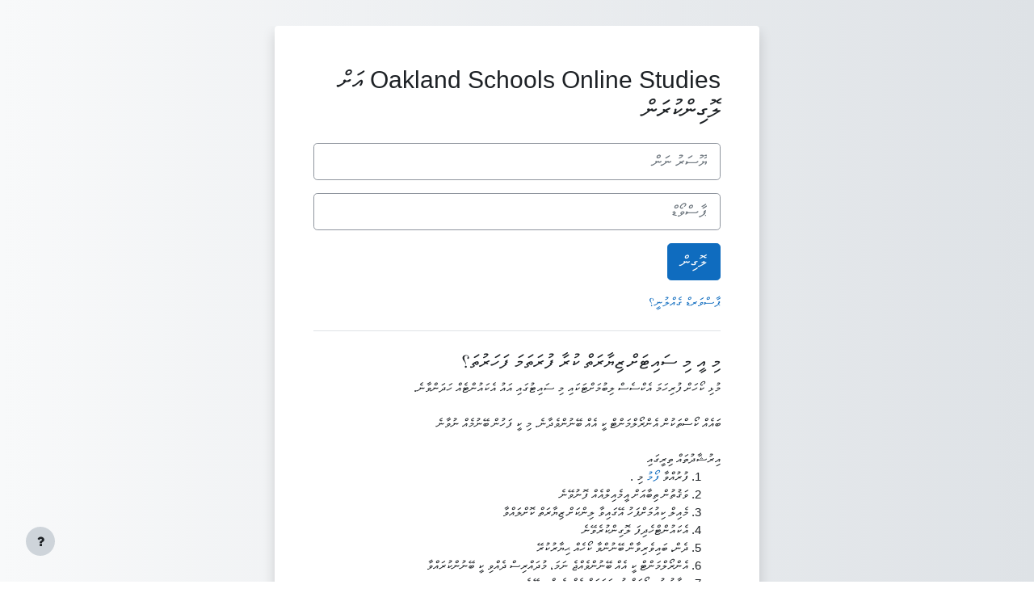

--- FILE ---
content_type: text/html; charset=utf-8
request_url: https://moodle.oakland.k12.mi.us/os/login/index.php?lang=dv
body_size: 11513
content:
<!DOCTYPE html>

<html  dir="rtl" lang="dv" xml:lang="dv">
<head>
    <title>Oakland Schools Online Studies: ސައިޓަށް ލޮގިން ކުރުން</title>
    <link rel="shortcut icon" href="https://moodle.oakland.k12.mi.us/os/theme/image.php/classic/theme/1660079865/favicon" />
    <meta http-equiv="Content-Type" content="text/html; charset=utf-8" />
<meta name="keywords" content="moodle, Oakland Schools Online Studies: ސައިޓަށް ލޮގިން ކުރުން" />
<link rel="stylesheet" type="text/css" href="https://moodle.oakland.k12.mi.us/os/theme/yui_combo.php?rollup/3.17.2/yui-moodlesimple.css" /><script id="firstthemesheet" type="text/css">/** Required in order to fix style inclusion problems in IE with YUI **/</script><link rel="stylesheet" type="text/css" href="https://moodle.oakland.k12.mi.us/os/theme/styles.php/classic/1660079865_1566591518/all-rtl" />
<script>
//<![CDATA[
var M = {}; M.yui = {};
M.pageloadstarttime = new Date();
M.cfg = {"wwwroot":"https:\/\/moodle.oakland.k12.mi.us\/os","homeurl":{},"sesskey":"ALlBapm3QC","sessiontimeout":"7200","sessiontimeoutwarning":1200,"themerev":"1660079865","slasharguments":1,"theme":"classic","iconsystemmodule":"core\/icon_system_fontawesome","jsrev":"1660068534","admin":"admin","svgicons":true,"usertimezone":"\u0787\u07ac\u0789\u07ac\u0783\u07a8\u0786\u07a7\/\u0782\u07a8\u0787\u07aa\u0794\u07af\u0783\u0786\u07b0","courseId":1,"courseContextId":2,"contextid":1,"contextInstanceId":0,"langrev":1768987624,"templaterev":"1660068534","developerdebug":true};var yui1ConfigFn = function(me) {if(/-skin|reset|fonts|grids|base/.test(me.name)){me.type='css';me.path=me.path.replace(/\.js/,'.css');me.path=me.path.replace(/\/yui2-skin/,'/assets/skins/sam/yui2-skin')}};
var yui2ConfigFn = function(me) {var parts=me.name.replace(/^moodle-/,'').split('-'),component=parts.shift(),module=parts[0],min='-min';if(/-(skin|core)$/.test(me.name)){parts.pop();me.type='css';min=''}
if(module){var filename=parts.join('-');me.path=component+'/'+module+'/'+filename+min+'.'+me.type}else{me.path=component+'/'+component+'.'+me.type}};
YUI_config = {"debug":true,"base":"https:\/\/moodle.oakland.k12.mi.us\/os\/lib\/yuilib\/3.17.2\/","comboBase":"https:\/\/moodle.oakland.k12.mi.us\/os\/theme\/yui_combo.php?","combine":true,"filter":"RAW","insertBefore":"firstthemesheet","groups":{"yui2":{"base":"https:\/\/moodle.oakland.k12.mi.us\/os\/lib\/yuilib\/2in3\/2.9.0\/build\/","comboBase":"https:\/\/moodle.oakland.k12.mi.us\/os\/theme\/yui_combo.php?","combine":true,"ext":false,"root":"2in3\/2.9.0\/build\/","patterns":{"yui2-":{"group":"yui2","configFn":yui1ConfigFn}}},"moodle":{"name":"moodle","base":"https:\/\/moodle.oakland.k12.mi.us\/os\/theme\/yui_combo.php?m\/1660068534\/","combine":true,"comboBase":"https:\/\/moodle.oakland.k12.mi.us\/os\/theme\/yui_combo.php?","ext":false,"root":"m\/1660068534\/","patterns":{"moodle-":{"group":"moodle","configFn":yui2ConfigFn}},"filter":"DEBUG","modules":{"moodle-core-notification":{"requires":["moodle-core-notification-dialogue","moodle-core-notification-alert","moodle-core-notification-confirm","moodle-core-notification-exception","moodle-core-notification-ajaxexception"]},"moodle-core-notification-dialogue":{"requires":["base","node","panel","escape","event-key","dd-plugin","moodle-core-widget-focusafterclose","moodle-core-lockscroll"]},"moodle-core-notification-alert":{"requires":["moodle-core-notification-dialogue"]},"moodle-core-notification-confirm":{"requires":["moodle-core-notification-dialogue"]},"moodle-core-notification-exception":{"requires":["moodle-core-notification-dialogue"]},"moodle-core-notification-ajaxexception":{"requires":["moodle-core-notification-dialogue"]},"moodle-core-popuphelp":{"requires":["moodle-core-tooltip"]},"moodle-core-actionmenu":{"requires":["base","event","node-event-simulate"]},"moodle-core-blocks":{"requires":["base","node","io","dom","dd","dd-scroll","moodle-core-dragdrop","moodle-core-notification"]},"moodle-core-languninstallconfirm":{"requires":["base","node","moodle-core-notification-confirm","moodle-core-notification-alert"]},"moodle-core-maintenancemodetimer":{"requires":["base","node"]},"moodle-core-dragdrop":{"requires":["base","node","io","dom","dd","event-key","event-focus","moodle-core-notification"]},"moodle-core-event":{"requires":["event-custom"]},"moodle-core-chooserdialogue":{"requires":["base","panel","moodle-core-notification"]},"moodle-core-handlebars":{"condition":{"trigger":"handlebars","when":"after"}},"moodle-core-formchangechecker":{"requires":["base","event-focus","moodle-core-event"]},"moodle-core-tooltip":{"requires":["base","node","io-base","moodle-core-notification-dialogue","json-parse","widget-position","widget-position-align","event-outside","cache-base"]},"moodle-core-lockscroll":{"requires":["plugin","base-build"]},"moodle-core_availability-form":{"requires":["base","node","event","event-delegate","panel","moodle-core-notification-dialogue","json"]},"moodle-backup-confirmcancel":{"requires":["node","node-event-simulate","moodle-core-notification-confirm"]},"moodle-backup-backupselectall":{"requires":["node","event","node-event-simulate","anim"]},"moodle-course-management":{"requires":["base","node","io-base","moodle-core-notification-exception","json-parse","dd-constrain","dd-proxy","dd-drop","dd-delegate","node-event-delegate"]},"moodle-course-dragdrop":{"requires":["base","node","io","dom","dd","dd-scroll","moodle-core-dragdrop","moodle-core-notification","moodle-course-coursebase","moodle-course-util"]},"moodle-course-categoryexpander":{"requires":["node","event-key"]},"moodle-course-util":{"requires":["node"],"use":["moodle-course-util-base"],"submodules":{"moodle-course-util-base":{},"moodle-course-util-section":{"requires":["node","moodle-course-util-base"]},"moodle-course-util-cm":{"requires":["node","moodle-course-util-base"]}}},"moodle-form-passwordunmask":{"requires":[]},"moodle-form-shortforms":{"requires":["node","base","selector-css3","moodle-core-event"]},"moodle-form-dateselector":{"requires":["base","node","overlay","calendar"]},"moodle-question-preview":{"requires":["base","dom","event-delegate","event-key","core_question_engine"]},"moodle-question-chooser":{"requires":["moodle-core-chooserdialogue"]},"moodle-question-searchform":{"requires":["base","node"]},"moodle-availability_completion-form":{"requires":["base","node","event","moodle-core_availability-form"]},"moodle-availability_date-form":{"requires":["base","node","event","io","moodle-core_availability-form"]},"moodle-availability_grade-form":{"requires":["base","node","event","moodle-core_availability-form"]},"moodle-availability_group-form":{"requires":["base","node","event","moodle-core_availability-form"]},"moodle-availability_grouping-form":{"requires":["base","node","event","moodle-core_availability-form"]},"moodle-availability_profile-form":{"requires":["base","node","event","moodle-core_availability-form"]},"moodle-mod_assign-history":{"requires":["node","transition"]},"moodle-mod_quiz-questionchooser":{"requires":["moodle-core-chooserdialogue","moodle-mod_quiz-util","querystring-parse"]},"moodle-mod_quiz-toolboxes":{"requires":["base","node","event","event-key","io","moodle-mod_quiz-quizbase","moodle-mod_quiz-util-slot","moodle-core-notification-ajaxexception"]},"moodle-mod_quiz-modform":{"requires":["base","node","event"]},"moodle-mod_quiz-autosave":{"requires":["base","node","event","event-valuechange","node-event-delegate","io-form"]},"moodle-mod_quiz-quizbase":{"requires":["base","node"]},"moodle-mod_quiz-dragdrop":{"requires":["base","node","io","dom","dd","dd-scroll","moodle-core-dragdrop","moodle-core-notification","moodle-mod_quiz-quizbase","moodle-mod_quiz-util-base","moodle-mod_quiz-util-page","moodle-mod_quiz-util-slot","moodle-course-util"]},"moodle-mod_quiz-util":{"requires":["node","moodle-core-actionmenu"],"use":["moodle-mod_quiz-util-base"],"submodules":{"moodle-mod_quiz-util-base":{},"moodle-mod_quiz-util-slot":{"requires":["node","moodle-mod_quiz-util-base"]},"moodle-mod_quiz-util-page":{"requires":["node","moodle-mod_quiz-util-base"]}}},"moodle-message_airnotifier-toolboxes":{"requires":["base","node","io"]},"moodle-filter_glossary-autolinker":{"requires":["base","node","io-base","json-parse","event-delegate","overlay","moodle-core-event","moodle-core-notification-alert","moodle-core-notification-exception","moodle-core-notification-ajaxexception"]},"moodle-filter_mathjaxloader-loader":{"requires":["moodle-core-event"]},"moodle-editor_atto-editor":{"requires":["node","transition","io","overlay","escape","event","event-simulate","event-custom","node-event-html5","node-event-simulate","yui-throttle","moodle-core-notification-dialogue","moodle-core-notification-confirm","moodle-editor_atto-rangy","handlebars","timers","querystring-stringify"]},"moodle-editor_atto-plugin":{"requires":["node","base","escape","event","event-outside","handlebars","event-custom","timers","moodle-editor_atto-menu"]},"moodle-editor_atto-menu":{"requires":["moodle-core-notification-dialogue","node","event","event-custom"]},"moodle-editor_atto-rangy":{"requires":[]},"moodle-report_eventlist-eventfilter":{"requires":["base","event","node","node-event-delegate","datatable","autocomplete","autocomplete-filters"]},"moodle-report_loglive-fetchlogs":{"requires":["base","event","node","io","node-event-delegate"]},"moodle-gradereport_history-userselector":{"requires":["escape","event-delegate","event-key","handlebars","io-base","json-parse","moodle-core-notification-dialogue"]},"moodle-qbank_editquestion-chooser":{"requires":["moodle-core-chooserdialogue"]},"moodle-tool_capability-search":{"requires":["base","node"]},"moodle-tool_lp-dragdrop-reorder":{"requires":["moodle-core-dragdrop"]},"moodle-tool_monitor-dropdown":{"requires":["base","event","node"]},"moodle-assignfeedback_editpdf-editor":{"requires":["base","event","node","io","graphics","json","event-move","event-resize","transition","querystring-stringify-simple","moodle-core-notification-dialog","moodle-core-notification-alert","moodle-core-notification-warning","moodle-core-notification-exception","moodle-core-notification-ajaxexception"]},"moodle-atto_accessibilitychecker-button":{"requires":["color-base","moodle-editor_atto-plugin"]},"moodle-atto_accessibilityhelper-button":{"requires":["moodle-editor_atto-plugin"]},"moodle-atto_align-button":{"requires":["moodle-editor_atto-plugin"]},"moodle-atto_bold-button":{"requires":["moodle-editor_atto-plugin"]},"moodle-atto_charmap-button":{"requires":["moodle-editor_atto-plugin"]},"moodle-atto_clear-button":{"requires":["moodle-editor_atto-plugin"]},"moodle-atto_collapse-button":{"requires":["moodle-editor_atto-plugin"]},"moodle-atto_emojipicker-button":{"requires":["moodle-editor_atto-plugin"]},"moodle-atto_emoticon-button":{"requires":["moodle-editor_atto-plugin"]},"moodle-atto_equation-button":{"requires":["moodle-editor_atto-plugin","moodle-core-event","io","event-valuechange","tabview","array-extras"]},"moodle-atto_h5p-button":{"requires":["moodle-editor_atto-plugin"]},"moodle-atto_html-button":{"requires":["promise","moodle-editor_atto-plugin","moodle-atto_html-beautify","moodle-atto_html-codemirror","event-valuechange"]},"moodle-atto_html-beautify":{},"moodle-atto_html-codemirror":{"requires":["moodle-atto_html-codemirror-skin"]},"moodle-atto_image-button":{"requires":["moodle-editor_atto-plugin"]},"moodle-atto_indent-button":{"requires":["moodle-editor_atto-plugin"]},"moodle-atto_italic-button":{"requires":["moodle-editor_atto-plugin"]},"moodle-atto_link-button":{"requires":["moodle-editor_atto-plugin"]},"moodle-atto_managefiles-button":{"requires":["moodle-editor_atto-plugin"]},"moodle-atto_managefiles-usedfiles":{"requires":["node","escape"]},"moodle-atto_media-button":{"requires":["moodle-editor_atto-plugin","moodle-form-shortforms"]},"moodle-atto_noautolink-button":{"requires":["moodle-editor_atto-plugin"]},"moodle-atto_orderedlist-button":{"requires":["moodle-editor_atto-plugin"]},"moodle-atto_recordrtc-button":{"requires":["moodle-editor_atto-plugin","moodle-atto_recordrtc-recording"]},"moodle-atto_recordrtc-recording":{"requires":["moodle-atto_recordrtc-button"]},"moodle-atto_rtl-button":{"requires":["moodle-editor_atto-plugin"]},"moodle-atto_strike-button":{"requires":["moodle-editor_atto-plugin"]},"moodle-atto_subscript-button":{"requires":["moodle-editor_atto-plugin"]},"moodle-atto_superscript-button":{"requires":["moodle-editor_atto-plugin"]},"moodle-atto_table-button":{"requires":["moodle-editor_atto-plugin","moodle-editor_atto-menu","event","event-valuechange"]},"moodle-atto_title-button":{"requires":["moodle-editor_atto-plugin"]},"moodle-atto_underline-button":{"requires":["moodle-editor_atto-plugin"]},"moodle-atto_undo-button":{"requires":["moodle-editor_atto-plugin"]},"moodle-atto_unorderedlist-button":{"requires":["moodle-editor_atto-plugin"]}}},"gallery":{"name":"gallery","base":"https:\/\/moodle.oakland.k12.mi.us\/os\/lib\/yuilib\/gallery\/","combine":true,"comboBase":"https:\/\/moodle.oakland.k12.mi.us\/os\/theme\/yui_combo.php?","ext":false,"root":"gallery\/1660068534\/","patterns":{"gallery-":{"group":"gallery"}}}},"modules":{"core_filepicker":{"name":"core_filepicker","fullpath":"https:\/\/moodle.oakland.k12.mi.us\/os\/lib\/javascript.php\/1660068534\/repository\/filepicker.js","requires":["base","node","node-event-simulate","json","async-queue","io-base","io-upload-iframe","io-form","yui2-treeview","panel","cookie","datatable","datatable-sort","resize-plugin","dd-plugin","escape","moodle-core_filepicker","moodle-core-notification-dialogue"]},"core_comment":{"name":"core_comment","fullpath":"https:\/\/moodle.oakland.k12.mi.us\/os\/lib\/javascript.php\/1660068534\/comment\/comment.js","requires":["base","io-base","node","json","yui2-animation","overlay","escape"]},"mathjax":{"name":"mathjax","fullpath":"https:\/\/cdn.jsdelivr.net\/npm\/mathjax@2.7.9\/MathJax.js?delayStartupUntil=configured"}}};
M.yui.loader = {modules: {}};

//]]>
</script>

<!-- Piwik -->
<script type="text/javascript">
  var _paq = _paq || [];
  /* tracker methods like "setCustomDimension" should be called before "trackPageView" */
  _paq.push(['trackPageView']);
  _paq.push(['enableLinkTracking']);
  (function() {
    var u="//piwik.oakland.k12.mi.us/";
    _paq.push(['setTrackerUrl', u+'piwik.php']);
    _paq.push(['setSiteId', '1']);
    var d=document, g=d.createElement('script'), s=d.getElementsByTagName('script')[0];
    g.type='text/javascript'; g.async=true; g.defer=true; g.src=u+'piwik.js'; s.parentNode.insertBefore(g,s);
  })();
</script>
<!-- End Piwik Code --><meta name="robots" content="noindex" />
    <meta name="viewport" content="width=device-width, initial-scale=1.0">
</head>
<body  id="page-login-index" class="format-site  path-login chrome dir-rtl lang-dv yui-skin-sam yui3-skin-sam moodle-oakland-k12-mi-us--os pagelayout-login course-1 context-1 notloggedin ">
<div class="toast-wrapper mx-auto py-0 fixed-top" role="status" aria-live="polite"></div>

<div id="page-wrapper">

    <div>
    <a class="sr-only sr-only-focusable" href="#maincontent">މައިގަނޑު ކޮންޓެންޓަށް ދިޔުމަށް</a>
</div><script src="https://moodle.oakland.k12.mi.us/os/lib/javascript.php/1660068534/lib/polyfills/polyfill.js"></script>
<script src="https://moodle.oakland.k12.mi.us/os/theme/yui_combo.php?rollup/3.17.2/yui-moodlesimple.js"></script><script src="https://moodle.oakland.k12.mi.us/os/lib/javascript.php/1660068534/lib/javascript-static.js"></script>
<script>
//<![CDATA[
document.body.className += ' jsenabled';
//]]>
</script>



    <div id="page" class="container-fluid pt-5 mt-0">
        <div id="page-content" class="row">
            <div id="region-main-box" class="col-12">
                <section id="region-main" class="col-12 h-100" aria-label="Content">
                <div class="login-wrapper">
                    <div class="login-container">
                    <div role="main"><span id="maincontent"></span><div class="loginform">
        <h1 class="login-heading mb-4">Oakland Schools Online Studies އަށް ލޮގިންކުރަން</h1>
        <a href="https://moodle.oakland.k12.mi.us/os/login/signup.php" class="sr-only">Skip to create new account</a>
    <form class="login-form" action="https://moodle.oakland.k12.mi.us/os/login/index.php" method="post" id="login">
        <input type="hidden" name="logintoken" value="nCSTfURCIb4qScyl6W1VSsrpCgDfJQrz">
        <div class="login-form-username form-group">
            <label for="username" class="sr-only">
                    ޔޫސަރު ނަން
            </label>
            <input type="text" name="username" id="username" class="form-control form-control-lg" value="" placeholder="ޔޫސަރު ނަން" autocomplete="username">
        </div>
        <div class="login-form-password form-group">
            <label for="password" class="sr-only">ޕާސްވޯޑް</label>
            <input type="password" name="password" id="password" value="" class="form-control form-control-lg" placeholder="ޕާސްވޯޑް" autocomplete="current-password">
        </div>
        <div class="login-form-submit form-group">
            <button class="btn btn-primary btn-lg" type="submit" id="loginbtn">ލޮގިން</button>
        </div>
        <div class="login-form-forgotpassword form-group">
            <a href="https://moodle.oakland.k12.mi.us/os/login/forgot_password.php">ޕާސްވަރޑް ގެއްލުނީ؟</a>
        </div>
    </form>
        <div class="login-divider"></div>
        <div class="login-instructions mb-3">
            <h2 class="login-heading">މި އީ މި ސައިޓަށް ޒިޔާރަތް ކުރާ ފުރަތަމަ ފަހަރުތަ؟</h2>
            މުޅި ކޯހަށް ފުރިހަމަ އެކްސެސް ލިބުމަށްޓަކައި މި ސައިޓުގައި އައު އެކައުންޓެއް ހަދަންވާނެ.<br />
<br />
			ބައެއް ކޯސްތަކުން އެންރޯލްމަންޓް ކީ އެއް ބޭނުންވެދާނެ. މި ކީ ފަހުން ބޭނުމެއް ނުވާނެ<br />
<br />
			އިރުޝާދުތައް ތިރީގައި<br />
			   <ol><li>ފުރުއްވާ <a href="signup.php">ފޯމު</a> މި .</li><li>ވަޤުތުން ތިބާއަށް އީމެއިލްއެއް ފޮނުވޭނެ</li><li>މެއިލް ކިއުމަށްފަހު އޭގައިވާ ލިންކަށް ޒިޔާރަތް ކޮށްލައްވާ</li><li>އެކައުންޓްހެދިފަ ލޮގިންކުރެވޭނެ</li><li>ދެން، ބައިވެރިވާން ބޭނުންވާ ކޯހެއް ޙިޔާރުކުރޭ</li><li>އެންރޯލްމަންޓް ކީ އެއް ބޭނުންވެއްޖެ ނަމަ، މުދައްރިސް ދެއްވި ކީ ބޭނުންކުރައްވާ</li><li>މިހާރު މުޅި ކޯހަށް ފުރިހަމައަށް އެކްސެސް ލިބޭނެ</li></ol>
        </div>
        <div class="login-signup">
            <a class="btn btn-secondary" href="https://moodle.oakland.k12.mi.us/os/login/signup.php">އައު އެކައުންޓެއް ހަދަން</a>
        </div>
        <div class="login-divider"></div>
        <h2 class="login-heading">މެހެމާނުނަށް ބައެއް ކޯސްތައް ބޭނުންކުރެވޭނެ</h2>
        <form action="https://moodle.oakland.k12.mi.us/os/login/index.php" method="post" id="guestlogin">
            <input type="hidden" name="logintoken" value="nCSTfURCIb4qScyl6W1VSsrpCgDfJQrz">
            <input type="hidden" name="username" value="guest" />
            <input type="hidden" name="password" value="guest" />
            <button class="btn btn-secondary" type="submit">މެހެމާނެއްގެ ގޮތުގައި ލޮގިން ކުރަން</button>
        </form>
    <div class="login-divider"></div>
    <div class="d-flex">
            <div class="login-languagemenu">
                <div class="action-menu moodle-actionmenu" id="action-menu-0" data-enhance="moodle-core-actionmenu">
                
                        <div class="menubar d-flex " id="action-menu-0-menubar">
                
                            
                
                
                                <div class="action-menu-trigger">
                                    <div class="dropdown">
                                        <a href="#" tabindex="0" class=" dropdown-toggle icon-no-margin" id="action-menu-toggle-0" aria-label="ދިވެހި ‎(dv)‎" data-toggle="dropdown" role="button" aria-haspopup="true" aria-expanded="false" aria-controls="action-menu-0-menu">
                                            
                                            ދިވެހި ‎(dv)‎
                                                
                                            <b class="caret"></b>
                                        </a>
                                            <div class="dropdown-menu menu dropdown-menu-right" id="action-menu-0-menu" data-rel="menu-content" aria-labelledby="action-menu-toggle-0" role="menu">
                                                                                                <a href="https://moodle.oakland.k12.mi.us/os/login/index.php?lang=am" class="dropdown-item menu-action" data-lang="am" lang="am" role="menuitem" tabindex="-1" aria-labelledby="actionmenuaction-1">
                                                <span class="menu-action-text" id="actionmenuaction-1"> አማርኛ ‎(am)‎</span>
                                        </a>
                                                                                                <a href="https://moodle.oakland.k12.mi.us/os/login/index.php?lang=af" class="dropdown-item menu-action" data-lang="af" lang="af" role="menuitem" tabindex="-1" aria-labelledby="actionmenuaction-2">
                                                <span class="menu-action-text" id="actionmenuaction-2">Afrikaans ‎(af)‎</span>
                                        </a>
                                                                                                <a href="https://moodle.oakland.k12.mi.us/os/login/index.php?lang=oc_es" class="dropdown-item menu-action" data-lang="oc_es" lang="oc_es" role="menuitem" tabindex="-1" aria-labelledby="actionmenuaction-3">
                                                <span class="menu-action-text" id="actionmenuaction-3">Aranés ‎(oc_es)‎</span>
                                        </a>
                                                                                                <a href="https://moodle.oakland.k12.mi.us/os/login/index.php?lang=ast" class="dropdown-item menu-action" data-lang="ast" lang="ast" role="menuitem" tabindex="-1" aria-labelledby="actionmenuaction-4">
                                                <span class="menu-action-text" id="actionmenuaction-4">Asturianu ‎(ast)‎</span>
                                        </a>
                                                                                                <a href="https://moodle.oakland.k12.mi.us/os/login/index.php?lang=az" class="dropdown-item menu-action" data-lang="az" lang="az" role="menuitem" tabindex="-1" aria-labelledby="actionmenuaction-5">
                                                <span class="menu-action-text" id="actionmenuaction-5">Azərbaycanca ‎(az)‎</span>
                                        </a>
                                                                                                <a href="https://moodle.oakland.k12.mi.us/os/login/index.php?lang=id" class="dropdown-item menu-action" data-lang="id" lang="id" role="menuitem" tabindex="-1" aria-labelledby="actionmenuaction-6">
                                                <span class="menu-action-text" id="actionmenuaction-6">Bahasa Indonesia ‎(id)‎</span>
                                        </a>
                                                                                                <a href="https://moodle.oakland.k12.mi.us/os/login/index.php?lang=ms" class="dropdown-item menu-action" data-lang="ms" lang="ms" role="menuitem" tabindex="-1" aria-labelledby="actionmenuaction-7">
                                                <span class="menu-action-text" id="actionmenuaction-7">Bahasa Melayu ‎(ms)‎</span>
                                        </a>
                                                                                                <a href="https://moodle.oakland.k12.mi.us/os/login/index.php?lang=bs" class="dropdown-item menu-action" data-lang="bs" lang="bs" role="menuitem" tabindex="-1" aria-labelledby="actionmenuaction-8">
                                                <span class="menu-action-text" id="actionmenuaction-8">Bosanski ‎(bs)‎</span>
                                        </a>
                                                                                                <a href="https://moodle.oakland.k12.mi.us/os/login/index.php?lang=ca" class="dropdown-item menu-action" data-lang="ca" lang="ca" role="menuitem" tabindex="-1" aria-labelledby="actionmenuaction-9">
                                                <span class="menu-action-text" id="actionmenuaction-9">Català ‎(ca)‎</span>
                                        </a>
                                                                                                <a href="https://moodle.oakland.k12.mi.us/os/login/index.php?lang=ca_valencia" class="dropdown-item menu-action" data-lang="ca_valencia" lang="ca_valencia" role="menuitem" tabindex="-1" aria-labelledby="actionmenuaction-10">
                                                <span class="menu-action-text" id="actionmenuaction-10">Català (Valencià) ‎(ca_valencia)‎</span>
                                        </a>
                                                                                                <a href="https://moodle.oakland.k12.mi.us/os/login/index.php?lang=cs" class="dropdown-item menu-action" data-lang="cs" lang="cs" role="menuitem" tabindex="-1" aria-labelledby="actionmenuaction-11">
                                                <span class="menu-action-text" id="actionmenuaction-11">Čeština ‎(cs)‎</span>
                                        </a>
                                                                                                <a href="https://moodle.oakland.k12.mi.us/os/login/index.php?lang=cy" class="dropdown-item menu-action" data-lang="cy" lang="cy" role="menuitem" tabindex="-1" aria-labelledby="actionmenuaction-12">
                                                <span class="menu-action-text" id="actionmenuaction-12">Cymraeg ‎(cy)‎</span>
                                        </a>
                                                                                                <a href="https://moodle.oakland.k12.mi.us/os/login/index.php?lang=da" class="dropdown-item menu-action" data-lang="da" lang="da" role="menuitem" tabindex="-1" aria-labelledby="actionmenuaction-13">
                                                <span class="menu-action-text" id="actionmenuaction-13">Dansk ‎(da)‎</span>
                                        </a>
                                                                                                <a href="https://moodle.oakland.k12.mi.us/os/login/index.php?lang=de_comm" class="dropdown-item menu-action" data-lang="de_comm" lang="de_comm" role="menuitem" tabindex="-1" aria-labelledby="actionmenuaction-14">
                                                <span class="menu-action-text" id="actionmenuaction-14">Deutsch (community) ‎(de_comm)‎</span>
                                        </a>
                                                                                                <a href="https://moodle.oakland.k12.mi.us/os/login/index.php?lang=de_kids" class="dropdown-item menu-action" data-lang="de_kids" lang="de_kids" role="menuitem" tabindex="-1" aria-labelledby="actionmenuaction-15">
                                                <span class="menu-action-text" id="actionmenuaction-15">Deutsch ‎(de_kids)‎</span>
                                        </a>
                                                                                                <a href="https://moodle.oakland.k12.mi.us/os/login/index.php?lang=de" class="dropdown-item menu-action" data-lang="de" lang="de" role="menuitem" tabindex="-1" aria-labelledby="actionmenuaction-16">
                                                <span class="menu-action-text" id="actionmenuaction-16">Deutsch ‎(de)‎</span>
                                        </a>
                                                                                                <a href="https://moodle.oakland.k12.mi.us/os/login/index.php?lang=de_du" class="dropdown-item menu-action" data-lang="de_du" lang="de_du" role="menuitem" tabindex="-1" aria-labelledby="actionmenuaction-17">
                                                <span class="menu-action-text" id="actionmenuaction-17">Deutsch (du) ‎(de_du)‎</span>
                                        </a>
                                                                                                <a href="https://moodle.oakland.k12.mi.us/os/login/index.php?lang=et" class="dropdown-item menu-action" data-lang="et" lang="et" role="menuitem" tabindex="-1" aria-labelledby="actionmenuaction-18">
                                                <span class="menu-action-text" id="actionmenuaction-18">eesti ‎(et)‎</span>
                                        </a>
                                                                                                <a href="https://moodle.oakland.k12.mi.us/os/login/index.php?lang=en_kids" class="dropdown-item menu-action" data-lang="en_kids" lang="en_kids" role="menuitem" tabindex="-1" aria-labelledby="actionmenuaction-19">
                                                <span class="menu-action-text" id="actionmenuaction-19">English ‎(en_kids)‎</span>
                                        </a>
                                                                                                <a href="https://moodle.oakland.k12.mi.us/os/login/index.php?lang=en" class="dropdown-item menu-action" data-lang="en" lang="en" role="menuitem" tabindex="-1" aria-labelledby="actionmenuaction-20">
                                                <span class="menu-action-text" id="actionmenuaction-20">English ‎(en)‎</span>
                                        </a>
                                                                                                <a href="https://moodle.oakland.k12.mi.us/os/login/index.php?lang=en_ar" class="dropdown-item menu-action" data-lang="en_ar" lang="en_ar" role="menuitem" tabindex="-1" aria-labelledby="actionmenuaction-21">
                                                <span class="menu-action-text" id="actionmenuaction-21">English (pirate) ‎(en_ar)‎</span>
                                        </a>
                                                                                                <a href="https://moodle.oakland.k12.mi.us/os/login/index.php?lang=en_us" class="dropdown-item menu-action" data-lang="en_us" lang="en_us" role="menuitem" tabindex="-1" aria-labelledby="actionmenuaction-22">
                                                <span class="menu-action-text" id="actionmenuaction-22">English (United States) ‎(en_us)‎</span>
                                        </a>
                                                                                                <a href="https://moodle.oakland.k12.mi.us/os/login/index.php?lang=es_ar" class="dropdown-item menu-action" data-lang="es_ar" lang="es_ar" role="menuitem" tabindex="-1" aria-labelledby="actionmenuaction-23">
                                                <span class="menu-action-text" id="actionmenuaction-23">Español - Argentina ‎(es_ar)‎</span>
                                        </a>
                                                                                                <a href="https://moodle.oakland.k12.mi.us/os/login/index.php?lang=es_es" class="dropdown-item menu-action" data-lang="es_es" lang="es_es" role="menuitem" tabindex="-1" aria-labelledby="actionmenuaction-24">
                                                <span class="menu-action-text" id="actionmenuaction-24">Español - España ‎(es_es)‎</span>
                                        </a>
                                                                                                <a href="https://moodle.oakland.k12.mi.us/os/login/index.php?lang=es" class="dropdown-item menu-action" data-lang="es" lang="es" role="menuitem" tabindex="-1" aria-labelledby="actionmenuaction-25">
                                                <span class="menu-action-text" id="actionmenuaction-25">Español - Internacional ‎(es)‎</span>
                                        </a>
                                                                                                <a href="https://moodle.oakland.k12.mi.us/os/login/index.php?lang=es_mx" class="dropdown-item menu-action" data-lang="es_mx" lang="es_mx" role="menuitem" tabindex="-1" aria-labelledby="actionmenuaction-26">
                                                <span class="menu-action-text" id="actionmenuaction-26">Español - México ‎(es_mx)‎</span>
                                        </a>
                                                                                                <a href="https://moodle.oakland.k12.mi.us/os/login/index.php?lang=eu" class="dropdown-item menu-action" data-lang="eu" lang="eu" role="menuitem" tabindex="-1" aria-labelledby="actionmenuaction-27">
                                                <span class="menu-action-text" id="actionmenuaction-27">Euskara ‎(eu)‎</span>
                                        </a>
                                                                                                <a href="https://moodle.oakland.k12.mi.us/os/login/index.php?lang=fil" class="dropdown-item menu-action" data-lang="fil" lang="fil" role="menuitem" tabindex="-1" aria-labelledby="actionmenuaction-28">
                                                <span class="menu-action-text" id="actionmenuaction-28">Filipino ‎(fil)‎</span>
                                        </a>
                                                                                                <a href="https://moodle.oakland.k12.mi.us/os/login/index.php?lang=sv_fi" class="dropdown-item menu-action" data-lang="sv_fi" lang="sv_fi" role="menuitem" tabindex="-1" aria-labelledby="actionmenuaction-29">
                                                <span class="menu-action-text" id="actionmenuaction-29">Finlandssvenska ‎(sv_fi)‎</span>
                                        </a>
                                                                                                <a href="https://moodle.oakland.k12.mi.us/os/login/index.php?lang=fo" class="dropdown-item menu-action" data-lang="fo" lang="fo" role="menuitem" tabindex="-1" aria-labelledby="actionmenuaction-30">
                                                <span class="menu-action-text" id="actionmenuaction-30">Føroyskt ‎(fo)‎</span>
                                        </a>
                                                                                                <a href="https://moodle.oakland.k12.mi.us/os/login/index.php?lang=fr_ca" class="dropdown-item menu-action" data-lang="fr_ca" lang="fr_ca" role="menuitem" tabindex="-1" aria-labelledby="actionmenuaction-31">
                                                <span class="menu-action-text" id="actionmenuaction-31">Français (Canada) ‎(fr_ca)‎</span>
                                        </a>
                                                                                                <a href="https://moodle.oakland.k12.mi.us/os/login/index.php?lang=fr" class="dropdown-item menu-action" data-lang="fr" lang="fr" role="menuitem" tabindex="-1" aria-labelledby="actionmenuaction-32">
                                                <span class="menu-action-text" id="actionmenuaction-32">Français ‎(fr)‎</span>
                                        </a>
                                                                                                <a href="https://moodle.oakland.k12.mi.us/os/login/index.php?lang=ga" class="dropdown-item menu-action" data-lang="ga" lang="ga" role="menuitem" tabindex="-1" aria-labelledby="actionmenuaction-33">
                                                <span class="menu-action-text" id="actionmenuaction-33">Gaeilge ‎(ga)‎</span>
                                        </a>
                                                                                                <a href="https://moodle.oakland.k12.mi.us/os/login/index.php?lang=gd" class="dropdown-item menu-action" data-lang="gd" lang="gd" role="menuitem" tabindex="-1" aria-labelledby="actionmenuaction-34">
                                                <span class="menu-action-text" id="actionmenuaction-34">Gàidhlig ‎(gd)‎</span>
                                        </a>
                                                                                                <a href="https://moodle.oakland.k12.mi.us/os/login/index.php?lang=gl" class="dropdown-item menu-action" data-lang="gl" lang="gl" role="menuitem" tabindex="-1" aria-labelledby="actionmenuaction-35">
                                                <span class="menu-action-text" id="actionmenuaction-35">Galego ‎(gl)‎</span>
                                        </a>
                                                                                                <a href="https://moodle.oakland.k12.mi.us/os/login/index.php?lang=hr" class="dropdown-item menu-action" data-lang="hr" lang="hr" role="menuitem" tabindex="-1" aria-labelledby="actionmenuaction-36">
                                                <span class="menu-action-text" id="actionmenuaction-36">Hrvatski ‎(hr)‎</span>
                                        </a>
                                                                                                <a href="https://moodle.oakland.k12.mi.us/os/login/index.php?lang=zu" class="dropdown-item menu-action" data-lang="zu" lang="zu" role="menuitem" tabindex="-1" aria-labelledby="actionmenuaction-37">
                                                <span class="menu-action-text" id="actionmenuaction-37">isiZulu ‎(zu)‎</span>
                                        </a>
                                                                                                <a href="https://moodle.oakland.k12.mi.us/os/login/index.php?lang=is" class="dropdown-item menu-action" data-lang="is" lang="is" role="menuitem" tabindex="-1" aria-labelledby="actionmenuaction-38">
                                                <span class="menu-action-text" id="actionmenuaction-38">Íslenska ‎(is)‎</span>
                                        </a>
                                                                                                <a href="https://moodle.oakland.k12.mi.us/os/login/index.php?lang=it" class="dropdown-item menu-action" data-lang="it" lang="it" role="menuitem" tabindex="-1" aria-labelledby="actionmenuaction-39">
                                                <span class="menu-action-text" id="actionmenuaction-39">Italiano ‎(it)‎</span>
                                        </a>
                                                                                                <a href="https://moodle.oakland.k12.mi.us/os/login/index.php?lang=kl" class="dropdown-item menu-action" data-lang="kl" lang="kl" role="menuitem" tabindex="-1" aria-labelledby="actionmenuaction-40">
                                                <span class="menu-action-text" id="actionmenuaction-40">Kalaallisut ‎(kl)‎</span>
                                        </a>
                                                                                                <a href="https://moodle.oakland.k12.mi.us/os/login/index.php?lang=sw" class="dropdown-item menu-action" data-lang="sw" lang="sw" role="menuitem" tabindex="-1" aria-labelledby="actionmenuaction-41">
                                                <span class="menu-action-text" id="actionmenuaction-41">Kiswahili ‎(sw)‎</span>
                                        </a>
                                                                                                <a href="https://moodle.oakland.k12.mi.us/os/login/index.php?lang=la" class="dropdown-item menu-action" data-lang="la" lang="la" role="menuitem" tabindex="-1" aria-labelledby="actionmenuaction-42">
                                                <span class="menu-action-text" id="actionmenuaction-42">Latin ‎(la)‎</span>
                                        </a>
                                                                                                <a href="https://moodle.oakland.k12.mi.us/os/login/index.php?lang=lv" class="dropdown-item menu-action" data-lang="lv" lang="lv" role="menuitem" tabindex="-1" aria-labelledby="actionmenuaction-43">
                                                <span class="menu-action-text" id="actionmenuaction-43">Latviešu ‎(lv)‎</span>
                                        </a>
                                                                                                <a href="https://moodle.oakland.k12.mi.us/os/login/index.php?lang=lt" class="dropdown-item menu-action" data-lang="lt" lang="lt" role="menuitem" tabindex="-1" aria-labelledby="actionmenuaction-44">
                                                <span class="menu-action-text" id="actionmenuaction-44">Lietuvių ‎(lt)‎</span>
                                        </a>
                                                                                                <a href="https://moodle.oakland.k12.mi.us/os/login/index.php?lang=lt_uni" class="dropdown-item menu-action" data-lang="lt_uni" lang="lt_uni" role="menuitem" tabindex="-1" aria-labelledby="actionmenuaction-45">
                                                <span class="menu-action-text" id="actionmenuaction-45">Lietuvių (universitetas) ‎(lt_uni)‎</span>
                                        </a>
                                                                                                <a href="https://moodle.oakland.k12.mi.us/os/login/index.php?lang=hu" class="dropdown-item menu-action" data-lang="hu" lang="hu" role="menuitem" tabindex="-1" aria-labelledby="actionmenuaction-46">
                                                <span class="menu-action-text" id="actionmenuaction-46">magyar ‎(hu)‎</span>
                                        </a>
                                                                                                <a href="https://moodle.oakland.k12.mi.us/os/login/index.php?lang=mi_tn" class="dropdown-item menu-action" data-lang="mi_tn" lang="mi_tn" role="menuitem" tabindex="-1" aria-labelledby="actionmenuaction-47">
                                                <span class="menu-action-text" id="actionmenuaction-47">Māori - Tainui ‎(mi_tn)‎</span>
                                        </a>
                                                                                                <a href="https://moodle.oakland.k12.mi.us/os/login/index.php?lang=mi_wwow" class="dropdown-item menu-action" data-lang="mi_wwow" lang="mi_wwow" role="menuitem" tabindex="-1" aria-labelledby="actionmenuaction-48">
                                                <span class="menu-action-text" id="actionmenuaction-48">Māori - Waikato ‎(mi_wwow)‎</span>
                                        </a>
                                                                                                <a href="https://moodle.oakland.k12.mi.us/os/login/index.php?lang=nl" class="dropdown-item menu-action" data-lang="nl" lang="nl" role="menuitem" tabindex="-1" aria-labelledby="actionmenuaction-49">
                                                <span class="menu-action-text" id="actionmenuaction-49">Nederlands ‎(nl)‎</span>
                                        </a>
                                                                                                <a href="https://moodle.oakland.k12.mi.us/os/login/index.php?lang=nn" class="dropdown-item menu-action" data-lang="nn" lang="nn" role="menuitem" tabindex="-1" aria-labelledby="actionmenuaction-50">
                                                <span class="menu-action-text" id="actionmenuaction-50">Norsk - nynorsk ‎(nn)‎</span>
                                        </a>
                                                                                                <a href="https://moodle.oakland.k12.mi.us/os/login/index.php?lang=no_gr" class="dropdown-item menu-action" data-lang="no_gr" lang="no_gr" role="menuitem" tabindex="-1" aria-labelledby="actionmenuaction-51">
                                                <span class="menu-action-text" id="actionmenuaction-51">Norsk ‎(no_gr)‎</span>
                                        </a>
                                                                                                <a href="https://moodle.oakland.k12.mi.us/os/login/index.php?lang=no" class="dropdown-item menu-action" data-lang="no" lang="no" role="menuitem" tabindex="-1" aria-labelledby="actionmenuaction-52">
                                                <span class="menu-action-text" id="actionmenuaction-52">Norsk ‎(no)‎</span>
                                        </a>
                                                                                                <a href="https://moodle.oakland.k12.mi.us/os/login/index.php?lang=uz" class="dropdown-item menu-action" data-lang="uz" lang="uz" role="menuitem" tabindex="-1" aria-labelledby="actionmenuaction-53">
                                                <span class="menu-action-text" id="actionmenuaction-53">O'zbekcha ‎(uz)‎</span>
                                        </a>
                                                                                                <a href="https://moodle.oakland.k12.mi.us/os/login/index.php?lang=pl" class="dropdown-item menu-action" data-lang="pl" lang="pl" role="menuitem" tabindex="-1" aria-labelledby="actionmenuaction-54">
                                                <span class="menu-action-text" id="actionmenuaction-54">Polski ‎(pl)‎</span>
                                        </a>
                                                                                                <a href="https://moodle.oakland.k12.mi.us/os/login/index.php?lang=pt_br" class="dropdown-item menu-action" data-lang="pt_br" lang="pt_br" role="menuitem" tabindex="-1" aria-labelledby="actionmenuaction-55">
                                                <span class="menu-action-text" id="actionmenuaction-55">Português - Brasil ‎(pt_br)‎</span>
                                        </a>
                                                                                                <a href="https://moodle.oakland.k12.mi.us/os/login/index.php?lang=pt" class="dropdown-item menu-action" data-lang="pt" lang="pt" role="menuitem" tabindex="-1" aria-labelledby="actionmenuaction-56">
                                                <span class="menu-action-text" id="actionmenuaction-56">Português - Portugal ‎(pt)‎</span>
                                        </a>
                                                                                                <a href="https://moodle.oakland.k12.mi.us/os/login/index.php?lang=ro" class="dropdown-item menu-action" data-lang="ro" lang="ro" role="menuitem" tabindex="-1" aria-labelledby="actionmenuaction-57">
                                                <span class="menu-action-text" id="actionmenuaction-57">Română ‎(ro)‎</span>
                                        </a>
                                                                                                <a href="https://moodle.oakland.k12.mi.us/os/login/index.php?lang=rm_surs" class="dropdown-item menu-action" data-lang="rm_surs" lang="rm_surs" role="menuitem" tabindex="-1" aria-labelledby="actionmenuaction-58">
                                                <span class="menu-action-text" id="actionmenuaction-58">Romansh Sursilvan ‎(rm_surs)‎</span>
                                        </a>
                                                                                                <a href="https://moodle.oakland.k12.mi.us/os/login/index.php?lang=sm" class="dropdown-item menu-action" data-lang="sm" lang="sm" role="menuitem" tabindex="-1" aria-labelledby="actionmenuaction-59">
                                                <span class="menu-action-text" id="actionmenuaction-59">Samoan ‎(sm)‎</span>
                                        </a>
                                                                                                <a href="https://moodle.oakland.k12.mi.us/os/login/index.php?lang=sq" class="dropdown-item menu-action" data-lang="sq" lang="sq" role="menuitem" tabindex="-1" aria-labelledby="actionmenuaction-60">
                                                <span class="menu-action-text" id="actionmenuaction-60">Shqip ‎(sq)‎</span>
                                        </a>
                                                                                                <a href="https://moodle.oakland.k12.mi.us/os/login/index.php?lang=sk" class="dropdown-item menu-action" data-lang="sk" lang="sk" role="menuitem" tabindex="-1" aria-labelledby="actionmenuaction-61">
                                                <span class="menu-action-text" id="actionmenuaction-61">Slovenčina ‎(sk)‎</span>
                                        </a>
                                                                                                <a href="https://moodle.oakland.k12.mi.us/os/login/index.php?lang=sl" class="dropdown-item menu-action" data-lang="sl" lang="sl" role="menuitem" tabindex="-1" aria-labelledby="actionmenuaction-62">
                                                <span class="menu-action-text" id="actionmenuaction-62">Slovenščina ‎(sl)‎</span>
                                        </a>
                                                                                                <a href="https://moodle.oakland.k12.mi.us/os/login/index.php?lang=so" class="dropdown-item menu-action" data-lang="so" lang="so" role="menuitem" tabindex="-1" aria-labelledby="actionmenuaction-63">
                                                <span class="menu-action-text" id="actionmenuaction-63">Soomaali ‎(so)‎</span>
                                        </a>
                                                                                                <a href="https://moodle.oakland.k12.mi.us/os/login/index.php?lang=sr_lt" class="dropdown-item menu-action" data-lang="sr_lt" lang="sr_lt" role="menuitem" tabindex="-1" aria-labelledby="actionmenuaction-64">
                                                <span class="menu-action-text" id="actionmenuaction-64">Srpski ‎(sr_lt)‎</span>
                                        </a>
                                                                                                <a href="https://moodle.oakland.k12.mi.us/os/login/index.php?lang=fi" class="dropdown-item menu-action" data-lang="fi" lang="fi" role="menuitem" tabindex="-1" aria-labelledby="actionmenuaction-65">
                                                <span class="menu-action-text" id="actionmenuaction-65">Suomi ‎(fi)‎</span>
                                        </a>
                                                                                                <a href="https://moodle.oakland.k12.mi.us/os/login/index.php?lang=sv" class="dropdown-item menu-action" data-lang="sv" lang="sv" role="menuitem" tabindex="-1" aria-labelledby="actionmenuaction-66">
                                                <span class="menu-action-text" id="actionmenuaction-66">Svenska ‎(sv)‎</span>
                                        </a>
                                                                                                <a href="https://moodle.oakland.k12.mi.us/os/login/index.php?lang=tl" class="dropdown-item menu-action" data-lang="tl" lang="tl" role="menuitem" tabindex="-1" aria-labelledby="actionmenuaction-67">
                                                <span class="menu-action-text" id="actionmenuaction-67">Tagalog ‎(tl)‎</span>
                                        </a>
                                                                                                <a href="https://moodle.oakland.k12.mi.us/os/login/index.php?lang=ta" class="dropdown-item menu-action" data-lang="ta" lang="ta" role="menuitem" tabindex="-1" aria-labelledby="actionmenuaction-68">
                                                <span class="menu-action-text" id="actionmenuaction-68">Tamil ‎(ta)‎</span>
                                        </a>
                                                                                                <a href="https://moodle.oakland.k12.mi.us/os/login/index.php?lang=th" class="dropdown-item menu-action" data-lang="th" lang="th" role="menuitem" tabindex="-1" aria-labelledby="actionmenuaction-69">
                                                <span class="menu-action-text" id="actionmenuaction-69">Thai ‎(th)‎</span>
                                        </a>
                                                                                                <a href="https://moodle.oakland.k12.mi.us/os/login/index.php?lang=to" class="dropdown-item menu-action" data-lang="to" lang="to" role="menuitem" tabindex="-1" aria-labelledby="actionmenuaction-70">
                                                <span class="menu-action-text" id="actionmenuaction-70">Tongan ‎(to)‎</span>
                                        </a>
                                                                                                <a href="https://moodle.oakland.k12.mi.us/os/login/index.php?lang=tr" class="dropdown-item menu-action" data-lang="tr" lang="tr" role="menuitem" tabindex="-1" aria-labelledby="actionmenuaction-71">
                                                <span class="menu-action-text" id="actionmenuaction-71">Türkçe ‎(tr)‎</span>
                                        </a>
                                                                                                <a href="https://moodle.oakland.k12.mi.us/os/login/index.php?lang=fj" class="dropdown-item menu-action" data-lang="fj" lang="fj" role="menuitem" tabindex="-1" aria-labelledby="actionmenuaction-72">
                                                <span class="menu-action-text" id="actionmenuaction-72">VakaViti ‎(fj)‎</span>
                                        </a>
                                                                                                <a href="https://moodle.oakland.k12.mi.us/os/login/index.php?lang=vi" class="dropdown-item menu-action" data-lang="vi" lang="vi" role="menuitem" tabindex="-1" aria-labelledby="actionmenuaction-73">
                                                <span class="menu-action-text" id="actionmenuaction-73">Vietnamese ‎(vi)‎</span>
                                        </a>
                                                                                                <a href="https://moodle.oakland.k12.mi.us/os/login/index.php?lang=wo" class="dropdown-item menu-action" data-lang="wo" lang="wo" role="menuitem" tabindex="-1" aria-labelledby="actionmenuaction-74">
                                                <span class="menu-action-text" id="actionmenuaction-74">Wolof ‎(wo)‎</span>
                                        </a>
                                                                                                <a href="https://moodle.oakland.k12.mi.us/os/login/index.php?lang=el" class="dropdown-item menu-action" data-lang="el" lang="el" role="menuitem" tabindex="-1" aria-labelledby="actionmenuaction-75">
                                                <span class="menu-action-text" id="actionmenuaction-75">Ελληνικά ‎(el)‎</span>
                                        </a>
                                                                                                <a href="https://moodle.oakland.k12.mi.us/os/login/index.php?lang=be" class="dropdown-item menu-action" data-lang="be" lang="be" role="menuitem" tabindex="-1" aria-labelledby="actionmenuaction-76">
                                                <span class="menu-action-text" id="actionmenuaction-76">Беларуская ‎(be)‎</span>
                                        </a>
                                                                                                <a href="https://moodle.oakland.k12.mi.us/os/login/index.php?lang=bg" class="dropdown-item menu-action" data-lang="bg" lang="bg" role="menuitem" tabindex="-1" aria-labelledby="actionmenuaction-77">
                                                <span class="menu-action-text" id="actionmenuaction-77">Български ‎(bg)‎</span>
                                        </a>
                                                                                                <a href="https://moodle.oakland.k12.mi.us/os/login/index.php?lang=kk" class="dropdown-item menu-action" data-lang="kk" lang="kk" role="menuitem" tabindex="-1" aria-labelledby="actionmenuaction-78">
                                                <span class="menu-action-text" id="actionmenuaction-78">Қазақша ‎(kk)‎</span>
                                        </a>
                                                                                                <a href="https://moodle.oakland.k12.mi.us/os/login/index.php?lang=mk" class="dropdown-item menu-action" data-lang="mk" lang="mk" role="menuitem" tabindex="-1" aria-labelledby="actionmenuaction-79">
                                                <span class="menu-action-text" id="actionmenuaction-79">Македонски ‎(mk)‎</span>
                                        </a>
                                                                                                <a href="https://moodle.oakland.k12.mi.us/os/login/index.php?lang=mn" class="dropdown-item menu-action" data-lang="mn" lang="mn" role="menuitem" tabindex="-1" aria-labelledby="actionmenuaction-80">
                                                <span class="menu-action-text" id="actionmenuaction-80">Монгол ‎(mn)‎</span>
                                        </a>
                                                                                                <a href="https://moodle.oakland.k12.mi.us/os/login/index.php?lang=ru" class="dropdown-item menu-action" data-lang="ru" lang="ru" role="menuitem" tabindex="-1" aria-labelledby="actionmenuaction-81">
                                                <span class="menu-action-text" id="actionmenuaction-81">Русский ‎(ru)‎</span>
                                        </a>
                                                                                                <a href="https://moodle.oakland.k12.mi.us/os/login/index.php?lang=sr_cr_bo" class="dropdown-item menu-action" data-lang="sr_cr_bo" lang="sr_cr_bo" role="menuitem" tabindex="-1" aria-labelledby="actionmenuaction-82">
                                                <span class="menu-action-text" id="actionmenuaction-82">Српски ‎(sr_cr_bo)‎</span>
                                        </a>
                                                                                                <a href="https://moodle.oakland.k12.mi.us/os/login/index.php?lang=sr_cr" class="dropdown-item menu-action" data-lang="sr_cr" lang="sr_cr" role="menuitem" tabindex="-1" aria-labelledby="actionmenuaction-83">
                                                <span class="menu-action-text" id="actionmenuaction-83">Српски ‎(sr_cr)‎</span>
                                        </a>
                                                                                                <a href="https://moodle.oakland.k12.mi.us/os/login/index.php?lang=sr" class="dropdown-item menu-action" data-lang="sr" lang="sr" role="menuitem" tabindex="-1" aria-labelledby="actionmenuaction-84">
                                                <span class="menu-action-text" id="actionmenuaction-84">Српски ‎(sr)‎</span>
                                        </a>
                                                                                                <a href="https://moodle.oakland.k12.mi.us/os/login/index.php?lang=tt" class="dropdown-item menu-action" data-lang="tt" lang="tt" role="menuitem" tabindex="-1" aria-labelledby="actionmenuaction-85">
                                                <span class="menu-action-text" id="actionmenuaction-85">Татар ‎(tt)‎</span>
                                        </a>
                                                                                                <a href="https://moodle.oakland.k12.mi.us/os/login/index.php?lang=uk" class="dropdown-item menu-action" data-lang="uk" lang="uk" role="menuitem" tabindex="-1" aria-labelledby="actionmenuaction-86">
                                                <span class="menu-action-text" id="actionmenuaction-86">Українська ‎(uk)‎</span>
                                        </a>
                                                                                                <a href="https://moodle.oakland.k12.mi.us/os/login/index.php?lang=ka" class="dropdown-item menu-action" data-lang="ka" lang="ka" role="menuitem" tabindex="-1" aria-labelledby="actionmenuaction-87">
                                                <span class="menu-action-text" id="actionmenuaction-87">ქართული ‎(ka)‎</span>
                                        </a>
                                                                                                <a href="https://moodle.oakland.k12.mi.us/os/login/index.php?lang=hy" class="dropdown-item menu-action" data-lang="hy" lang="hy" role="menuitem" tabindex="-1" aria-labelledby="actionmenuaction-88">
                                                <span class="menu-action-text" id="actionmenuaction-88">Հայերեն ‎(hy)‎</span>
                                        </a>
                                                                                                <a href="https://moodle.oakland.k12.mi.us/os/login/index.php?lang=he" class="dropdown-item menu-action" data-lang="he" lang="he" role="menuitem" tabindex="-1" aria-labelledby="actionmenuaction-89">
                                                <span class="menu-action-text" id="actionmenuaction-89">עברית ‎(he)‎</span>
                                        </a>
                                                                                                <a href="https://moodle.oakland.k12.mi.us/os/login/index.php?lang=ur" class="dropdown-item menu-action" data-lang="ur" lang="ur" role="menuitem" tabindex="-1" aria-labelledby="actionmenuaction-90">
                                                <span class="menu-action-text" id="actionmenuaction-90">اردو ‎(ur)‎</span>
                                        </a>
                                                                                                <a href="https://moodle.oakland.k12.mi.us/os/login/index.php?lang=ar" class="dropdown-item menu-action" data-lang="ar" lang="ar" role="menuitem" tabindex="-1" aria-labelledby="actionmenuaction-91">
                                                <span class="menu-action-text" id="actionmenuaction-91">العربية ‎(ar)‎</span>
                                        </a>
                                                                                                <a href="https://moodle.oakland.k12.mi.us/os/login/index.php?lang=ckb" class="dropdown-item menu-action" data-lang="ckb" lang="ckb" role="menuitem" tabindex="-1" aria-labelledby="actionmenuaction-92">
                                                <span class="menu-action-text" id="actionmenuaction-92">سۆرانی ‎(ckb)‎</span>
                                        </a>
                                                                                                <a href="https://moodle.oakland.k12.mi.us/os/login/index.php?lang=fa" class="dropdown-item menu-action" data-lang="fa" lang="fa" role="menuitem" tabindex="-1" aria-labelledby="actionmenuaction-93">
                                                <span class="menu-action-text" id="actionmenuaction-93">فارسی ‎(fa)‎</span>
                                        </a>
                                                                                                <a href="#" class="dropdown-item menu-action" role="menuitem" tabindex="-1" aria-labelledby="actionmenuaction-94">
                                                <span class="menu-action-text" id="actionmenuaction-94">ދިވެހި ‎(dv)‎</span>
                                        </a>
                                                                                                <a href="https://moodle.oakland.k12.mi.us/os/login/index.php?lang=ti" class="dropdown-item menu-action" data-lang="ti" lang="ti" role="menuitem" tabindex="-1" aria-labelledby="actionmenuaction-95">
                                                <span class="menu-action-text" id="actionmenuaction-95">ትግርኛ ‎(ti)‎</span>
                                        </a>
                                                                                                <a href="https://moodle.oakland.k12.mi.us/os/login/index.php?lang=ne" class="dropdown-item menu-action" data-lang="ne" lang="ne" role="menuitem" tabindex="-1" aria-labelledby="actionmenuaction-96">
                                                <span class="menu-action-text" id="actionmenuaction-96">नेपाली ‎(ne)‎</span>
                                        </a>
                                                                                                <a href="https://moodle.oakland.k12.mi.us/os/login/index.php?lang=mr" class="dropdown-item menu-action" data-lang="mr" lang="mr" role="menuitem" tabindex="-1" aria-labelledby="actionmenuaction-97">
                                                <span class="menu-action-text" id="actionmenuaction-97">मराठी ‎(mr)‎</span>
                                        </a>
                                                                                                <a href="https://moodle.oakland.k12.mi.us/os/login/index.php?lang=hi" class="dropdown-item menu-action" data-lang="hi" lang="hi" role="menuitem" tabindex="-1" aria-labelledby="actionmenuaction-98">
                                                <span class="menu-action-text" id="actionmenuaction-98">हिंदी ‎(hi)‎</span>
                                        </a>
                                                                                                <a href="https://moodle.oakland.k12.mi.us/os/login/index.php?lang=bn" class="dropdown-item menu-action" data-lang="bn" lang="bn" role="menuitem" tabindex="-1" aria-labelledby="actionmenuaction-99">
                                                <span class="menu-action-text" id="actionmenuaction-99">বাংলা ‎(bn)‎</span>
                                        </a>
                                                                                                <a href="https://moodle.oakland.k12.mi.us/os/login/index.php?lang=gu" class="dropdown-item menu-action" data-lang="gu" lang="gu" role="menuitem" tabindex="-1" aria-labelledby="actionmenuaction-100">
                                                <span class="menu-action-text" id="actionmenuaction-100">ગુજરાતી ‎(gu)‎</span>
                                        </a>
                                                                                                <a href="https://moodle.oakland.k12.mi.us/os/login/index.php?lang=ta_lk" class="dropdown-item menu-action" data-lang="ta_lk" lang="ta_lk" role="menuitem" tabindex="-1" aria-labelledby="actionmenuaction-101">
                                                <span class="menu-action-text" id="actionmenuaction-101">தமிழ் ‎(ta_lk)‎</span>
                                        </a>
                                                                                                <a href="https://moodle.oakland.k12.mi.us/os/login/index.php?lang=te" class="dropdown-item menu-action" data-lang="te" lang="te" role="menuitem" tabindex="-1" aria-labelledby="actionmenuaction-102">
                                                <span class="menu-action-text" id="actionmenuaction-102">తెలుగు  ‎(te)‎</span>
                                        </a>
                                                                                                <a href="https://moodle.oakland.k12.mi.us/os/login/index.php?lang=kn" class="dropdown-item menu-action" data-lang="kn" lang="kn" role="menuitem" tabindex="-1" aria-labelledby="actionmenuaction-103">
                                                <span class="menu-action-text" id="actionmenuaction-103">ಕನ್ನಡ ‎(kn)‎</span>
                                        </a>
                                                                                                <a href="https://moodle.oakland.k12.mi.us/os/login/index.php?lang=ml" class="dropdown-item menu-action" data-lang="ml" lang="ml" role="menuitem" tabindex="-1" aria-labelledby="actionmenuaction-104">
                                                <span class="menu-action-text" id="actionmenuaction-104">മലയാളം ‎(ml)‎</span>
                                        </a>
                                                                                                <a href="https://moodle.oakland.k12.mi.us/os/login/index.php?lang=si" class="dropdown-item menu-action" data-lang="si" lang="si" role="menuitem" tabindex="-1" aria-labelledby="actionmenuaction-105">
                                                <span class="menu-action-text" id="actionmenuaction-105">සිංහල ‎(si)‎</span>
                                        </a>
                                                                                                <a href="https://moodle.oakland.k12.mi.us/os/login/index.php?lang=lo" class="dropdown-item menu-action" data-lang="lo" lang="lo" role="menuitem" tabindex="-1" aria-labelledby="actionmenuaction-106">
                                                <span class="menu-action-text" id="actionmenuaction-106">ລາວ ‎(lo)‎</span>
                                        </a>
                                                                                                <a href="https://moodle.oakland.k12.mi.us/os/login/index.php?lang=km" class="dropdown-item menu-action" data-lang="km" lang="km" role="menuitem" tabindex="-1" aria-labelledby="actionmenuaction-107">
                                                <span class="menu-action-text" id="actionmenuaction-107">ខ្មែរ ‎(km)‎</span>
                                        </a>
                                                                                                <a href="https://moodle.oakland.k12.mi.us/os/login/index.php?lang=ko" class="dropdown-item menu-action" data-lang="ko" lang="ko" role="menuitem" tabindex="-1" aria-labelledby="actionmenuaction-108">
                                                <span class="menu-action-text" id="actionmenuaction-108">한국어 ‎(ko)‎</span>
                                        </a>
                                                                                                <a href="https://moodle.oakland.k12.mi.us/os/login/index.php?lang=ja" class="dropdown-item menu-action" data-lang="ja" lang="ja" role="menuitem" tabindex="-1" aria-labelledby="actionmenuaction-109">
                                                <span class="menu-action-text" id="actionmenuaction-109">日本語 ‎(ja)‎</span>
                                        </a>
                                                                                                <a href="https://moodle.oakland.k12.mi.us/os/login/index.php?lang=zh_tw" class="dropdown-item menu-action" data-lang="zh_tw" lang="zh_tw" role="menuitem" tabindex="-1" aria-labelledby="actionmenuaction-110">
                                                <span class="menu-action-text" id="actionmenuaction-110">正體中文 ‎(zh_tw)‎</span>
                                        </a>
                                                                                                <a href="https://moodle.oakland.k12.mi.us/os/login/index.php?lang=zh_cn" class="dropdown-item menu-action" data-lang="zh_cn" lang="zh_cn" role="menuitem" tabindex="-1" aria-labelledby="actionmenuaction-111">
                                                <span class="menu-action-text" id="actionmenuaction-111">简体中文 ‎(zh_cn)‎</span>
                                        </a>
                                            </div>
                                    </div>
                                </div>
                
                        </div>
                
                </div>
            </div>
            <div class="divider border-left align-self-center mx-3"></div>
        <button type="button" class="btn btn-secondary"  data-modal="alert" data-modal-title-str='["cookiesenabled", "core"]'  data-modal-content-str='["cookiesenabled_help_html", "core"]'>Cookies notice</button>
    </div>
</div></div>
                    </div>
                </div>
                </section>
            </div>
        </div>
    </div>
    
    <footer id="page-footer" class="footer-popover bg-white">
        <div data-region="footer-container-popover">
            <button class="btn btn-icon bg-secondary icon-no-margin btn-footer-popover" data-action="footer-popover" aria-label="Show footer">
                <i class="icon fa fa-question fa-fw " aria-hidden="true"  ></i>
            </button>
        </div>
        <div class="footer-content-popover container" data-region="footer-content-popover">
                <div class="footer-section p-3 border-bottom">
    
    
                        <div><a href="http://moodle.oakland.k12.mi.us/os/course/view.php?id=155" target="blank"><i class="icon fa fa-envelope-o fa-fw " aria-hidden="true"  ></i>Contact site support<i class="icon fa fa-external-link fa-fw ml-1" aria-hidden="true"  ></i></a></div>
                </div>
            <div class="footer-section p-3 border-bottom">
                <div class="logininfo">
                    <div class="logininfo">ތިބާ އަދި ލޮގިނެއް ނުވޭ</div>
                </div>
                <div class="tool_usertours-resettourcontainer">
                </div>
    
                <div class="tool_dataprivacy"><a href="https://moodle.oakland.k12.mi.us/os/admin/tool/dataprivacy/summary.php">Data retention summary</a></div><a href="https://download.moodle.org/mobile?version=2022041902&amp;lang=dv&amp;iosappid=633359593&amp;androidappid=com.moodle.moodlemobile">Get the mobile app</a>
                <script>
//<![CDATA[
var require = {
    baseUrl : 'https://moodle.oakland.k12.mi.us/os/lib/requirejs.php/1660068534/',
    // We only support AMD modules with an explicit define() statement.
    enforceDefine: true,
    skipDataMain: true,
    waitSeconds : 0,

    paths: {
        jquery: 'https://moodle.oakland.k12.mi.us/os/lib/javascript.php/1660068534/lib/jquery/jquery-3.6.0.min',
        jqueryui: 'https://moodle.oakland.k12.mi.us/os/lib/javascript.php/1660068534/lib/jquery/ui-1.13.0/jquery-ui.min',
        jqueryprivate: 'https://moodle.oakland.k12.mi.us/os/lib/javascript.php/1660068534/lib/requirejs/jquery-private'
    },

    // Custom jquery config map.
    map: {
      // '*' means all modules will get 'jqueryprivate'
      // for their 'jquery' dependency.
      '*': { jquery: 'jqueryprivate' },
      // Stub module for 'process'. This is a workaround for a bug in MathJax (see MDL-60458).
      '*': { process: 'core/first' },

      // 'jquery-private' wants the real jQuery module
      // though. If this line was not here, there would
      // be an unresolvable cyclic dependency.
      jqueryprivate: { jquery: 'jquery' }
    }
};

//]]>
</script>
<script src="https://moodle.oakland.k12.mi.us/os/lib/javascript.php/1660068534/lib/requirejs/require.min.js"></script>
<script>
//<![CDATA[
M.util.js_pending("core/first");
require(['core/first'], function() {
require(['core/prefetch'])
;
require(["media_videojs/loader"], function(loader) {
    loader.setUp('en');
});;

require(['theme_boost/footer-popover'], function(FooterPopover) {
    FooterPopover.init();
});
;

M.util.js_pending('theme_boost/loader');
require(['theme_boost/loader'], function() {
  M.util.js_complete('theme_boost/loader');
});
;

;
M.util.js_pending('core/notification'); require(['core/notification'], function(amd) {amd.init(1, []); M.util.js_complete('core/notification');});;
M.util.js_pending('core/log'); require(['core/log'], function(amd) {amd.setConfig({"level":"trace"}); M.util.js_complete('core/log');});;
M.util.js_pending('core/page_global'); require(['core/page_global'], function(amd) {amd.init(); M.util.js_complete('core/page_global');});;
M.util.js_pending('core/utility'); require(['core/utility'], function(amd) {M.util.js_complete('core/utility');});
    M.util.js_complete("core/first");
});
//]]>
</script>
<script>
//<![CDATA[
M.str = {"moodle":{"lastmodified":"\u0787\u07ac\u0782\u07b0\u0789\u07ac\u078a\u07a6\u0780\u07aa\u0782\u07b0 \u0784\u07a6\u078b\u07a6\u078d\u07aa\u0786\u07aa\u0783\u07a9","name":"\u0782\u07a6\u0782\u07b0","error":"\u0789\u07a6\u0787\u07b0\u0790\u07a6\u078d\u07a6","info":"\u0789\u07a6\u07a2\u07aa\u078d\u07ab\u0789\u07a7\u078c\u07aa","yes":"\u0787\u07a7\u078b\u07ac","no":"\u0782\u07ab\u0782\u07b0","ok":"\u0783\u07a6\u0782\u078e\u07a6\u0785\u07aa","cancel":"\u0786\u07ac\u0782\u07b0\u0790\u07a6\u078d\u07b0","confirm":"\u0794\u07a6\u078e\u07a9\u0782\u07b0\u0786\u07aa\u0783\u07ad","areyousure":"Are you sure?","closebuttontitle":"Close","unknownerror":"Unknown error","file":"\u078a\u07a6\u0787\u07a8\u078d\u07b0","url":"URL","collapseall":"Collapse all","expandall":"Expand all"},"repository":{"type":"Type","size":"Size","invalidjson":"Invalid JSON string","nofilesattached":"No files attached","filepicker":"File picker","logout":"Logout","nofilesavailable":"No files available","norepositoriesavailable":"Sorry, none of your current repositories can return files in the required format.","fileexistsdialogheader":"File exists","fileexistsdialog_editor":"A file with that name has already been attached to the text you are editing.","fileexistsdialog_filemanager":"A file with that name has already been attached","renameto":"Rename to \"{$a}\"","referencesexist":"There are {$a} links to this file","select":"Select"},"admin":{"confirmdeletecomments":"You are about to delete comments, are you sure?","confirmation":"\u0794\u07a6\u07a4\u07a9\u0782\u07b0\u0786\u07aa\u0783\u07aa\u0782\u07b0"},"debug":{"debuginfo":"Debug info","line":"Line","stacktrace":"Stack trace"},"langconfig":{"labelsep":": "}};
//]]>
</script>
<script>
//<![CDATA[
(function() {Y.use("moodle-filter_mathjaxloader-loader",function() {M.filter_mathjaxloader.configure({"mathjaxconfig":"\nMathJax.Hub.Config({\n    config: [\"Accessible.js\", \"Safe.js\"],\n    errorSettings: { message: [\"!\"] },\n    skipStartupTypeset: true,\n    messageStyle: \"none\"\n});\n","lang":"en"});
});
Y.use("moodle-filter_glossary-autolinker",function() {M.filter_glossary.init_filter_autolinking({"courseid":0});
});
M.util.help_popups.setup(Y);
 M.util.js_pending('random69715abf96e37113'); Y.on('domready', function() { M.util.js_complete("init");  M.util.js_complete('random69715abf96e37113'); });
})();
//]]>
</script>

            </div>
            <div class="footer-section p-3">
                <div>Powered by <a href="https://moodle.com">Moodle</a></div>
            </div>
        </div>
    
        <div class="footer-content-debugging footer-dark bg-dark text-light">
            <div class="container-fluid footer-dark-inner">
                
            </div>
        </div>
    </footer>
</div>

</body>
</html>